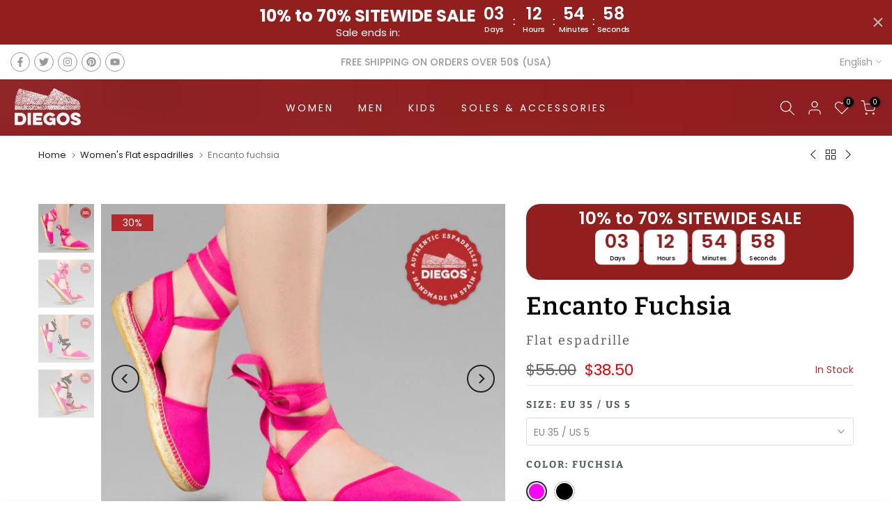

--- FILE ---
content_type: text/html; charset=utf-8
request_url: https://diegos.com/collections/flat-espadrilles/products/encanto-fuchsia-lola/?section_id=popups
body_size: 1941
content:
<div id="shopify-section-popups" class="shopify-section t4s-section-popup t4s-section-admn2-fixed"><!-- sections/popups.liquid --><style data-shopify>#t4s-popup__exit {
				    max-width: 950px !important;
				    background-color: var(--t4s-body-background);
				    margin: 30px auto;
				    padding: 30px;
					}
					.t4s-opening-qv .t4s-exit_pp_wrapper ~ .t4s-modal,
					.t4s-opening-qs .t4s-exit_pp_wrapper ~ .t4s-modal{
						z-index: 99999;
					}</style><div id="t4s-popup__exit" data-block="a318abee-f06d-417d-abb3-3b43dedf8df9" class="t4s-popup__exit_wrap t4s-container mfp-with-anim mfp-hide" data-stt='{ "pp_version": 1,"day_next": 8 }'>
				<link href="//diegos.com/cdn/shop/t/5/assets/t4s-collection-products.css?v=85659333392321618991698783916" rel="stylesheet" type="text/css" media="all" />
				<link href="//diegos.com/cdn/shop/t/5/assets/t4s-slider-settings.css?v=42638632719642991991698783918" rel="stylesheet" type="text/css" media="all" />
				<link href="//diegos.com/cdn/shop/t/5/assets/pre_flickityt4s.min.css?v=84645872365630905421698783915" rel="stylesheet" type="text/css" media="all" />
<link href="//diegos.com/cdn/shop/t/5/assets/t4s-loading.css?v=164495538395147034211698783917" rel="stylesheet" media="print" onload="this.media='all'"><link href="//diegos.com/cdn/shop/t/5/assets/t4s-top-head.css?v=38748564074160342301698783918" rel="stylesheet" type="text/css" media="all" />
<div class="t4s-top-heading t4s_des_title_1 t4s-text-center" style="--tophead-mb:30px;--tophead-mb-tb:30px;--tophead-mb-mb:25px;"><h3 class="t4s-section-title t4s-title"><span>Wait! Can't find what you're looking for ?</span></h3><span class="t4s-section-des t4s-subtitle t4s-rte"><p>Maybe this will help...</p></span></div><div data-t4s-resizeobserver class="t4s-flicky-slider t4s_box_pr_slider t4s-products t4s-text-default t4s_ratioadapt t4s_cover   t4s-row t4s-row-cols-5 t4s-gx-30 flickityt4s" data-flickityt4s-js='{"setPrevNextButtons":true,"arrowIcon":"1","imagesLoaded": 0,"adaptiveHeight": 0, "contain": 1, "groupCells": "100%", "dragThreshold" : 5, "cellAlign": "left","wrapAround": true,"prevNextButtons": false,"percentPosition": 1,"pageDots": false, "autoPlay" : 0, "pauseAutoPlayOnHover" : true }' style="--space-dots: 10px;"><div class="t4s-product t4s-pr-grid t4s-pr-style5 t4s-pr-7489338933425  t4s-col-item" data-product-options='{ "id":"7489338933425","cusQty":"1","available":true, "handle":"linen-carmen-espadrilles-high-wedge", "isDefault": false, "VariantFirstID": 42788595892401, "customBadge":null, "customBadgeHandle":null,"dateStart":1688875075, "compare_at_price":7600,"price":6840, "isPreoder":false,"isExternal":false,"image2":"\/\/diegos.com\/cdn\/shop\/files\/linen-wedge-espadrilles.jpg?v=1688875297\u0026width=1","alt":"linen Carmen","isGrouped":false,"maxQuantity":9999 }'>
  <div class="t4s-product-wrapper">
    <div data-cacl-slide class="t4s-product-inner t4s-pr t4s-oh"><div class="t4s-product-img t4s_ratio" style="--aspect-ratioapt: 1.1560693641618498">
    <img data-pr-img class="t4s-product-main-img lazyloadt4s" loading="lazy" src="[data-uri]" data-src="//diegos.com/cdn/shop/files/linen-wedge-espadrille.jpg?v=1688875297&width=1" data-widths="[100,200,330,400,500,600,700,800,900]" data-optimumx="2" data-sizes="auto" width="1400" height="1211" alt="linen Carmen">
    <span class="lazyloadt4s-loader"></span>
    <div data-replace-img2></div>
    <noscript><img class="t4s-product-main-img" loading="lazy" width="1400" height="1211" src="//diegos.com/cdn/shop/files/linen-wedge-espadrille.jpg?v=1688875297&width=600"  alt="linen Carmen"></noscript>
</div><div data-product-badge data-sort="sale,new,soldout,preOrder,custom" class="t4s-product-badge"></div>
      <div class="t4s-product-btns2"><div data-replace-wishlist data-tooltip="left"></div><div data-replace-quickview data-tooltip="left"></div>
         <div data-replace-compare data-tooltip="left"></div>
      </div>
       <div class="t4s-product-btns"><div data-replace-atc data-has-qty></div>
      </div><a data-pr-href class="t4s-full-width-link" href="/products/linen-carmen-espadrilles-high-wedge"></a>
    </div>
    <div class="t4s-product-info">
      <div class="t4s-product-info__inner"><h3 class="t4s-product-title"><a data-pr-href href="/products/linen-carmen-espadrilles-high-wedge">linen Carmen</a></h3><div class="t4s-product-price"data-pr-price data-product-price><del>$76.00</del><ins>$68.40</ins>
</div></div>
    </div>
  </div>
</div><div class="t4s-product t4s-pr-grid t4s-pr-style5 t4s-pr-7489338966193  t4s-col-item" data-product-options='{ "id":"7489338966193","cusQty":"1","available":true, "handle":"golden-carmen-espadrilles-high-wedge", "isDefault": false, "VariantFirstID": 42788596154545, "customBadge":["New"], "customBadgeHandle":["new"],"dateStart":1688875076, "compare_at_price":7200,"price":6480, "isPreoder":false,"isExternal":false,"image2":"\/\/diegos.com\/cdn\/shop\/files\/women-yellow-wedge-espadrilles.jpg?v=1688875237\u0026width=1","alt":"Golden amber Carmen","isGrouped":false,"maxQuantity":9999 }'>
  <div class="t4s-product-wrapper">
    <div data-cacl-slide class="t4s-product-inner t4s-pr t4s-oh"><div class="t4s-product-img t4s_ratio" style="--aspect-ratioapt: 1.1560693641618498">
    <img data-pr-img class="t4s-product-main-img lazyloadt4s" loading="lazy" src="[data-uri]" data-src="//diegos.com/cdn/shop/files/women-yellow-wedge-espadrille.jpg?v=1688875237&width=1" data-widths="[100,200,330,400,500,600,700,800,900]" data-optimumx="2" data-sizes="auto" width="1400" height="1211" alt="Golden amber Carmen">
    <span class="lazyloadt4s-loader"></span>
    <div data-replace-img2></div>
    <noscript><img class="t4s-product-main-img" loading="lazy" width="1400" height="1211" src="//diegos.com/cdn/shop/files/women-yellow-wedge-espadrille.jpg?v=1688875237&width=600"  alt="Golden amber Carmen"></noscript>
</div><div data-product-badge data-sort="sale,new,soldout,preOrder,custom" class="t4s-product-badge"></div>
      <div class="t4s-product-btns2"><div data-replace-wishlist data-tooltip="left"></div><div data-replace-quickview data-tooltip="left"></div>
         <div data-replace-compare data-tooltip="left"></div>
      </div>
       <div class="t4s-product-btns"><div data-replace-atc data-has-qty></div>
      </div><a data-pr-href class="t4s-full-width-link" href="/products/golden-carmen-espadrilles-high-wedge"></a>
    </div>
    <div class="t4s-product-info">
      <div class="t4s-product-info__inner"><h3 class="t4s-product-title"><a data-pr-href href="/products/golden-carmen-espadrilles-high-wedge">Golden amber Carmen</a></h3><div class="t4s-product-price"data-pr-price data-product-price><del>$72.00</del><ins>$64.80</ins>
</div></div>
    </div>
  </div>
</div><div class="t4s-product t4s-pr-grid t4s-pr-style5 t4s-pr-7489338998961  t4s-col-item" data-product-options='{ "id":"7489338998961","cusQty":"1","available":true, "handle":"terracotta-carmen-espadrilles-high-wedge", "isDefault": false, "VariantFirstID": 42788596416689, "customBadge":["30%"], "customBadgeHandle":["30"],"dateStart":1688875078, "compare_at_price":7200,"price":5040, "isPreoder":false,"isExternal":false,"image2":"\/\/diegos.com\/cdn\/shop\/files\/preview_images\/c006d41d0c35451e9ff61d79247eea8e.thumbnail.0000000000.jpg?v=1696739610\u0026width=1","alt":"Terracotta Carmen","isGrouped":false,"maxQuantity":9999 }'>
  <div class="t4s-product-wrapper">
    <div data-cacl-slide class="t4s-product-inner t4s-pr t4s-oh"><div class="t4s-product-img t4s_ratio" style="--aspect-ratioapt: 1.1560693641618498">
    <img data-pr-img class="t4s-product-main-img lazyloadt4s" loading="lazy" src="[data-uri]" data-src="//diegos.com/cdn/shop/files/women-high-wedge-espadrille.jpg?v=1688875270&width=1" data-widths="[100,200,330,400,500,600,700,800,900]" data-optimumx="2" data-sizes="auto" width="1400" height="1211" alt="Terracotta Carmen">
    <span class="lazyloadt4s-loader"></span>
    <div data-replace-img2></div>
    <noscript><img class="t4s-product-main-img" loading="lazy" width="1400" height="1211" src="//diegos.com/cdn/shop/files/women-high-wedge-espadrille.jpg?v=1688875270&width=600"  alt="Terracotta Carmen"></noscript>
</div><div data-product-badge data-sort="sale,new,soldout,preOrder,custom" class="t4s-product-badge"></div>
      <div class="t4s-product-btns2"><div data-replace-wishlist data-tooltip="left"></div><div data-replace-quickview data-tooltip="left"></div>
         <div data-replace-compare data-tooltip="left"></div>
      </div>
       <div class="t4s-product-btns"><div data-replace-atc data-has-qty></div>
      </div><a data-pr-href class="t4s-full-width-link" href="/products/terracotta-carmen-espadrilles-high-wedge"></a>
    </div>
    <div class="t4s-product-info">
      <div class="t4s-product-info__inner"><h3 class="t4s-product-title"><a data-pr-href href="/products/terracotta-carmen-espadrilles-high-wedge">Terracotta Carmen</a></h3><div class="t4s-product-price"data-pr-price data-product-price><del>$72.00</del><ins>$50.40</ins>
</div></div>
    </div>
  </div>
</div><div class="t4s-product t4s-pr-grid t4s-pr-style5 t4s-pr-7446650421425  t4s-col-item" data-product-options='{ "id":"7446650421425","cusQty":"1","available":true, "handle":"terracotta-lola", "isDefault": false, "VariantFirstID": 42547653804209, "customBadge":["30%"], "customBadgeHandle":["30"],"dateStart":1678775034, "compare_at_price":6800,"price":4760, "isPreoder":false,"isExternal":false,"image2":"\/\/diegos.com\/cdn\/shop\/files\/preview_images\/hqdefault.jpg?v=1696661699\u0026width=1","alt":"Terracotta Lola","isGrouped":false,"maxQuantity":9999 }'>
  <div class="t4s-product-wrapper">
    <div data-cacl-slide class="t4s-product-inner t4s-pr t4s-oh"><div class="t4s-product-img t4s_ratio" style="--aspect-ratioapt: 1.1560693641618498">
    <img data-pr-img class="t4s-product-main-img lazyloadt4s" loading="lazy" src="[data-uri]" data-src="//diegos.com/cdn/shop/products/classic-terra-cotta-espadrilles.jpg?v=1678775085&width=1" data-widths="[100,200,330,400,500,600,700,800,900]" data-optimumx="2" data-sizes="auto" width="1400" height="1211" alt="Terracotta Lola">
    <span class="lazyloadt4s-loader"></span>
    <div data-replace-img2></div>
    <noscript><img class="t4s-product-main-img" loading="lazy" width="1400" height="1211" src="//diegos.com/cdn/shop/products/classic-terra-cotta-espadrilles.jpg?v=1678775085&width=600"  alt="Terracotta Lola"></noscript>
</div><div data-product-badge data-sort="sale,new,soldout,preOrder,custom" class="t4s-product-badge"></div>
      <div class="t4s-product-btns2"><div data-replace-wishlist data-tooltip="left"></div><div data-replace-quickview data-tooltip="left"></div>
         <div data-replace-compare data-tooltip="left"></div>
      </div>
       <div class="t4s-product-btns"><div data-replace-atc data-has-qty></div>
      </div><a data-pr-href class="t4s-full-width-link" href="/products/terracotta-lola"></a>
    </div>
    <div class="t4s-product-info">
      <div class="t4s-product-info__inner"><h3 class="t4s-product-title"><a data-pr-href href="/products/terracotta-lola">Terracotta Lola</a></h3><div class="t4s-product-price"data-pr-price data-product-price><del>$68.00</del><ins>$47.60</ins>
</div></div>
    </div>
  </div>
</div><div class="t4s-product t4s-pr-grid t4s-pr-style5 t4s-pr-7443153027249  t4s-col-item" data-product-options='{ "id":"7443153027249","cusQty":"1","available":true, "handle":"beige-paloma-espadrilles", "isDefault": false, "VariantFirstID": 42528843890865, "customBadge":null, "customBadgeHandle":null,"dateStart":1677908230, "compare_at_price":7000,"price":6300, "isPreoder":false,"isExternal":false,"image2":"\/\/diegos.com\/cdn\/shop\/products\/diegos-beige-espadrilles.jpg?v=1677908292\u0026width=1","alt":"Beige Paloma","isGrouped":false,"maxQuantity":9999 }'>
  <div class="t4s-product-wrapper">
    <div data-cacl-slide class="t4s-product-inner t4s-pr t4s-oh"><div class="t4s-product-img t4s_ratio" style="--aspect-ratioapt: 1.1560693641618498">
    <img data-pr-img class="t4s-product-main-img lazyloadt4s" loading="lazy" src="[data-uri]" data-src="//diegos.com/cdn/shop/products/beige-espadrilles.jpg?v=1677908292&width=1" data-widths="[100,200,330,400,500,600,700,800,900]" data-optimumx="2" data-sizes="auto" width="1400" height="1211" alt="Beige Paloma">
    <span class="lazyloadt4s-loader"></span>
    <div data-replace-img2></div>
    <noscript><img class="t4s-product-main-img" loading="lazy" width="1400" height="1211" src="//diegos.com/cdn/shop/products/beige-espadrilles.jpg?v=1677908292&width=600"  alt="Beige Paloma"></noscript>
</div><div data-product-badge data-sort="sale,new,soldout,preOrder,custom" class="t4s-product-badge"></div>
      <div class="t4s-product-btns2"><div data-replace-wishlist data-tooltip="left"></div><div data-replace-quickview data-tooltip="left"></div>
         <div data-replace-compare data-tooltip="left"></div>
      </div>
       <div class="t4s-product-btns"><div data-replace-atc data-has-qty></div>
      </div><a data-pr-href class="t4s-full-width-link" href="/products/beige-paloma-espadrilles"></a>
    </div>
    <div class="t4s-product-info">
      <div class="t4s-product-info__inner"><h3 class="t4s-product-title"><a data-pr-href href="/products/beige-paloma-espadrilles">Beige Paloma</a></h3><div class="t4s-product-price"data-pr-price data-product-price><del>$70.00</del><ins>$63.00</ins>
</div></div>
    </div>
  </div>
</div></div>
		   </div></div>

--- FILE ---
content_type: text/css
request_url: https://diegos.com/cdn/shop/t/5/assets/t4s-base.css?v=99559840397725470111698783916
body_size: 7868
content:
html,body,div,span,applet,object,iframe,h1,h2,h3,h4,h5,h6,p,blockquote,pre,a,abbr,acronym,address,big,cite,code,del,dfn,em,img,ins,kbd,q,s,samp,small,strike,strong,sub,sup,tt,var,b,u,i,center,dl,dt,dd,ol,ul,li,fieldset,form,label,legend,table,caption,tbody,tfoot,thead,tr,th,td,article,aside,canvas,details,embed,figure,figcaption,footer,header,hgroup,menu,nav,output,ruby,section,summary,time,mark,audio,video{margin:0;padding:0;border:0;vertical-align:baseline;font:inherit;font-size:100%}*,:after,:before{-webkit-box-sizing:border-box;-moz-box-sizing:border-box;box-sizing:border-box}@-ms-viewport{width:device-width}html{box-sizing:border-box;-ms-overflow-style:scrollbar;-ms-text-size-adjust:100%;-webkit-text-size-adjust:100%;-webkit-tap-highlight-color:transparent}body{margin:0;background-color:#fff;color:#878787;font-size:16px;font-family:Arial,Helvetica,sans-serif;-webkit-font-smoothing:antialiased;-moz-osx-font-smoothing:grayscale;text-rendering:optimizeLegibility;line-height:1.6;scroll-behavior:smooth}table{border-spacing:0;border-collapse:collapse;margin-bottom:35px;width:100%;line-height:1.4}table,td,th{border:1px solid var(--border-color);vertical-align:middle}caption,td,th{vertical-align:middle;text-align:start;font-weight:400}th{border-width:0 1px 1px 0;font-weight:600}td{border-width:0 1px 1px 0}td,th{padding:10px}blockquote:after,blockquote:before,q:after,q:before{content:"";content:none}a img{border:none}article,aside,details,figcaption,figure,footer,header,hgroup,main,menu,nav,section,summary{display:block}a,button,input{-ms-touch-action:manipulation;touch-action:manipulation}button,input,optgroup,select,textarea{border:1px solid;box-shadow:none;outline:0;margin:0;color:inherit;font:inherit;appearance:none;-moz-appearance:none;-webkit-appearance:none}input[type=checkbox],input[type=radio]{appearance:auto;-webkit-appearance:auto}button{overflow:visible}button,html input[type=button]:not(.t4s-btn),input[type=reset],input[type=submit]:not(.t4s-btn){padding:11px 15px;font-size:14px;line-height:18px;cursor:pointer;box-shadow:none;outline:0;text-shadow:none;text-transform:none;border:none;appearance:none;-moz-appearance:none;-webkit-appearance:none;transition:color .3s,background-color .3s,border-color .3s,box-shadow .3s,opacity .3s}input,select,textarea{font-size:13px;outline:0;padding:10px 15px;transition:border-color .5s}input:-webkit-autofill{border-color:#e6e6e6;-webkit-box-shadow:0 0 0 1000px #fff inset;-webkit-text-fill-color:#777}input:focus:-webkit-autofill{border-color:#d9d9d9}button::-moz-focus-inner,input::-moz-focus-inner{padding:0;border:0}input[type=search]{-webkit-appearance:textfield}input[type=search]::-webkit-search-cancel-button,input[type=search]::-webkit-search-decoration{-webkit-appearance:none}input[type=number]::-webkit-inner-spin-button,input[type=number]::-webkit-outer-spin-button{height:auto}p{margin-bottom:20px}a{color:#333;text-decoration:none;transition:.25s}a:active{outline:0;text-decoration:none}.t4s_title a,h1 a,h2 a,h3 a,h4 a,h5 a,h6 a{font-family:inherit}big{font-size:larger}abbr{border-bottom:1px dotted;color:#d62432;text-decoration:none}acronym{border-bottom:1px dotted;text-decoration:none}.required{border:none;color:var(--t4s-error-color);font-size:16px;margin-inline-start:3px;line-height:1}abbr[title]{border:none}b,strong{font-weight:600}mark{display:inline-block;padding:5px 8px;background-color:#f7f7f7;color:#333;font-weight:600;line-height:1}code,kbd{padding:2px 5px}code,kbd,pre,samp{-webkit-hyphens:none;hyphens:none;font-family:monospace,serif}ins{text-decoration:none}pre{overflow:auto;margin-bottom:20px;padding:20px;background-color:#f7f7f7;text-align:start;white-space:pre;white-space:pre-wrap;word-wrap:break-word}cite,dfn,em,i,var{font-style:italic}sub,sup{position:relative;vertical-align:baseline;font-size:75%;line-height:1}sup{top:-.5em}sub{bottom:-.25em}small{font-size:80%}hr{margin-top:15px;margin-bottom:15px;max-width:100px;border:none;border-bottom:1px solid var(--border-color)}img{max-width:100%;height:auto;border:0;vertical-align:middle}.t4s-clearfix:after,.t4s-clearfix:before{content:" ";display:table}.t4s-clearfix:after{clear:both}embed,iframe{max-width:100%}blockquote{border-left:2px solid}blockquote p{margin-bottom:0}blockquote cite{display:block;margin-top:10px;color:#333;font-weight:600;font-style:normal;font-size:16px}blockquote cite:before{content:"";display:inline-block;margin-inline-end:5px;width:15px;height:1px;background-color:currentColor;vertical-align:middle}address{margin-bottom:20px;font-style:italic;line-height:1.8}fieldset{margin-bottom:20px;padding:20px 40px;border:1px solid rgba(119,119,119,.2)}fieldset legend{margin-bottom:0;padding-right:15px;padding-left:15px;width:auto}legend{color:#242424}.t4s-xts-scheme-light legend{color:#fff}.t4s-xts-scheme-dark legend{color:#242424}audio,canvas,progress,video{display:inline-block;vertical-align:baseline}audio:not([controls]){display:none;height:0}svg:not(:root){overflow:hidden}ol,ul{list-style:none;margin-bottom:var(--list-mb);padding-inline-start:var(--li-pl);--list-mb: 20px;--li-mb: 10px;--li-pl: 17px}.visually-hidden{position:absolute!important;overflow:hidden;width:1px;height:1px;margin:-1px;padding:0;border:0;clip:rect(0 0 0 0);word-wrap:normal!important}.visually-hidden--inline{margin:0;height:1em}.skip-to-content-link:focus{z-index:9999;position:inherit;overflow:auto;width:auto;height:auto;clip:auto}.skip-to-content-link{background:var(--t4s-dark-color);color:var(--t4s-light-color);padding:10px 15px}:focus-visible,a:focus:focus-visible{outline:.2rem solid rgba(var(--text-color-rgb),.5);outline-offset:.3rem;box-shadow:none}.t4s_field__input:focus-visible,input:not([type=submit]):not([type=checkbox]):focus-visible,select:focus-visible,textarea:focus-visible{box-shadow:none;outline:0}.t4s_frm_input:focus,input:not([type=submit]):not([type=checkbox]):focus,select:focus,textarea:focus{border-color:rgba(var(--text-color-rgb),.8);outline:0}select{padding:0 30px 0 15px;max-width:100%;width:100%;height:40px;vertical-align:middle;font-size:14px;transition:border-color .5s;-webkit-appearance:none;-moz-appearance:none;appearance:none;background-image:url([data-uri]);background-position:right 10px top 50%;background-size:auto 18px;background-repeat:no-repeat;display:inline-block;background-color:transparent;box-shadow:none;border-radius:30px}blockquote,q{quotes:none;position:relative;margin-bottom:20px;font-style:italic;font-size:14px;display:block;font-family:var(--font-family-3)!important;border:0;padding:30px 25px 30px 60px;background-color:rgba(var(--text-color-rgb),.1);quotes:"\201c""\201d"}blockquote:before,q:before{content:open-quote;left:25px;top:0;font-size:50px;position:absolute}blockquote:after,q:after{content:no-close-quote}em{font-family:var(--font-family-3)!important}.t4s-container,.t4s-container-fluid,.t4s-container-lg,.t4s-container-md,.t4s-container-sm,.t4s-container-xl,.t4s-container-xxl{width:100%;padding-right:calc(.5 * var(--ts-gutter-x, 3rem));padding-left:calc(.5 * var(--ts-gutter-x, 3rem));margin-inline-end:auto;margin-inline-start:auto}@media (min-width: 1200px){.t4s-container,.t4s-container-lg,.t4s-container-md,.t4s-container-sm,.t4s-container-xl{max-width:1170px}}@media (min-width: 1230px){.t4s-container,.t4s-container-lg,.t4s-container-md,.t4s-container-sm,.t4s-container-xl{max-width:1200px}}.t4s-row{--ts-gutter-x: 3rem;--ts-gutter-y: 0px;display:flex;flex-wrap:wrap;margin-top:calc(-1 * var(--ts-gutter-y));margin-inline-end:calc(-.5 * var(--ts-gutter-x));margin-inline-start:calc(-.5 * var(--ts-gutter-x))}.t4s-row.t4s-row-mt{margin-top:0}.t4s-col-item{padding-right:calc(var(--ts-gutter-x) * .5);padding-left:calc(var(--ts-gutter-x) * .5);margin-top:var(--ts-gutter-y);box-sizing:border-box;flex-shrink:0;width:100%;max-width:100%;flex:0 0 auto}.t4s-col{flex:1 0 0%}.t4s-row-cols-auto .flickityt4s-slider>.t4s-col-item,.t4s-row-cols-auto>.t4s-col-item{flex:0 0 auto;width:auto}.t4s-row-cols-1 .flickityt4s-slider>.t4s-col-item,.t4s-row-cols-1>.t4s-col-item,.t4s-row-cols-list_t4s>.t4s-col-item{width:100%}.t4s-row-cols-2 .flickityt4s-slider>.t4s-col-item,.t4s-row-cols-2>.t4s-col-item{width:50%}.t4s-row-cols-3 .flickityt4s-slider>.t4s-col-item,.t4s-row-cols-3>.t4s-col-item{width:33.3333333333%}.t4s-row-cols-4 .flickityt4s-slider>.t4s-col-item,.t4s-row-cols-4>.t4s-col-item{width:25%}.t4s-col-15,.t4s-row-cols-5 .flickityt4s-slider>.t4s-col-item,.t4s-row-cols-5>.t4s-col-item{flex:0 0 auto;width:20%}.t4s-row-cols-6 .flickityt4s-slider>.t4s-col-item,.t4s-row-cols-6>.t4s-col-item{width:16.6666666667%}.t4s-col-auto{flex:0 0 auto;width:auto}.t4s-col-1{flex:0 0 auto;width:8.33333333%}.t4s-col-2{flex:0 0 auto;width:16.66666667%}.t4s-col-3{flex:0 0 auto;width:25%}.t4s-col-4{flex:0 0 auto;width:33.33333333%}.t4s-col-5{flex:0 0 auto;width:41.66666667%}.t4s-col-6{flex:0 0 auto;width:50%}.t4s-col-7{flex:0 0 auto;width:58.33333333%}.t4s-col-8{flex:0 0 auto;width:66.66666667%}.t4s-col-9{flex:0 0 auto;width:75%}.t4s-col-10{flex:0 0 auto;width:83.33333333%}.t4s-col-11{flex:0 0 auto;width:91.66666667%}.t4s-col-12{flex:0 0 auto;width:100%}.t4s-offset-1{margin-inline-start:8.33333333%}.t4s-offset-2{margin-inline-start:16.66666667%}.t4s-offset-3{margin-inline-start:25%}.t4s-offset-4{margin-inline-start:33.33333333%}.t4s-offset-5{margin-inline-start:41.66666667%}.t4s-offset-6{margin-inline-start:50%}.t4s-offset-7{margin-inline-start:58.33333333%}.t4s-offset-8{margin-inline-start:66.66666667%}.t4s-offset-9{margin-inline-start:75%}.t4s-offset-10{margin-inline-start:83.33333333%}.t4s-offset-11{margin-inline-start:91.66666667%}.t4s-g-0,.t4s-gx-0,.t4s-px-0{--ts-gutter-x: 0px}.t4s-g-0,.t4s-gy-0{--ts-gutter-y: 0px}.t4s-g-2,.t4s-gx-2,.t4s-px-2{--ts-gutter-x: 2px}.t4s-g-2,.t4s-gy-2{--ts-gutter-y: 2px}.t4s-g-3,.t4s-gx-3,.t4s-px-3{--ts-gutter-x: 3px}.t4s-g-3,.t4s-gy-3{--ts-gutter-y: 3px}.t4s-g-4,.t4s-gx-4,.t4s-px-4{--ts-gutter-x: 4px}.t4s-g-4,.t4s-gy-4{--ts-gutter-y: 4px}.t4s-g-5,.t4s-gx-5,.t4s-px-5{--ts-gutter-x: 5px}.t4s-g-5,.t4s-gy-5{--ts-gutter-y: 5px}.t4s-g-6,.t4s-gx-6,.t4s-px-6{--ts-gutter-x: 6px}.t4s-g-6,.t4s-gy-6{--ts-gutter-y: 6px}.t4s-g-8,.t4s-gx-8,.t4s-px-8{--ts-gutter-x: 8px}.t4s-g-8,.t4s-gy-8{--ts-gutter-y: 8px}.t4s-g-10,.t4s-gx-10,.t4s-px-10{--ts-gutter-x: 10px}.t4s-g-10,.t4s-gy-10{--ts-gutter-y: 10px}.t4s-g-15,.t4s-gx-15,.t4s-px-15{--ts-gutter-x: 15px}.t4s-g-15,.t4s-gy-15{--ts-gutter-y: 15px}.t4s-g-20,.t4s-gx-20,.t4s-px-20{--ts-gutter-x: 20px}.t4s-g-20,.t4s-gy-20{--ts-gutter-y: 20px}.t4s-g-25,.t4s-gx-25,.t4s-px-25{--ts-gutter-x: 25px}.t4s-g-25,.t4s-gy-25{--ts-gutter-y: 25px}.t4s-g-30,.t4s-gx-30,.t4s-px-30{--ts-gutter-x: 30px}.t4s-g-30,.t4s-gy-30{--ts-gutter-y: 30px}.t4s-g-40,.t4s-gx-40,.t4s-px-40{--ts-gutter-x: 40px}.t4s-g-40,.t4s-gy-40{--ts-gutter-y: 40px}@media (min-width: 576px){.t4s-col-sm{flex:1 0 0%}.t4s-row-cols-sm-auto .flickityt4s-slider>.t4s-col-item,.t4s-row-cols-sm-auto>.t4s-col-item{flex:0 0 auto;width:auto}.t4s-row-cols-sm-1 .flickityt4s-slider>.t4s-col-item,.t4s-row-cols-sm-1>.t4s-col-item{width:100%}.t4s-row-cols-sm-2 .flickityt4s-slider>.t4s-col-item,.t4s-row-cols-sm-2>.t4s-col-item{width:50%}.t4s-row-cols-sm-3 .flickityt4s-slider>.t4s-col-item,.t4s-row-cols-sm-3>.t4s-col-item{width:33.3333333333%}.t4s-row-cols-sm-4 .flickityt4s-slider>.t4s-col-item,.t4s-row-cols-sm-4>.t4s-col-item{width:25%}.t4s-col-sm-15,.t4s-row-cols-sm-5 .flickityt4s-slider>.t4s-col-item,.t4s-row-cols-sm-5>.t4s-col-item{width:20%}.t4s-row-cols-sm-6 .flickityt4s-slider>.t4s-col-item,.t4s-row-cols-sm-6>.t4s-col-item{width:16.6666666667%}.t4s-col-sm-auto{flex:0 0 auto;width:auto}.t4s-col-sm-1{flex:0 0 auto;width:8.33333333%}.t4s-col-sm-2{flex:0 0 auto;width:16.66666667%}.t4s-col-sm-3{flex:0 0 auto;width:25%}.t4s-col-sm-4{flex:0 0 auto;width:33.33333333%}.t4s-col-sm-5{flex:0 0 auto;width:41.66666667%}.t4s-col-sm-6{flex:0 0 auto;width:50%}.t4s-col-sm-7{flex:0 0 auto;width:58.33333333%}.t4s-col-sm-8{flex:0 0 auto;width:66.66666667%}.t4s-col-sm-9{flex:0 0 auto;width:75%}.t4s-col-sm-10{flex:0 0 auto;width:83.33333333%}.t4s-col-sm-11{flex:0 0 auto;width:91.66666667%}.t4s-col-sm-12{flex:0 0 auto;width:100%}.t4s-offset-sm-0{margin-inline-start:0}.t4s-offset-sm-1{margin-inline-start:8.33333333%}.t4s-offset-sm-2{margin-inline-start:16.66666667%}.t4s-offset-sm-3{margin-inline-start:25%}.t4s-offset-sm-4{margin-inline-start:33.33333333%}.t4s-offset-sm-5{margin-inline-start:41.66666667%}.t4s-offset-sm-6{margin-inline-start:50%}.t4s-offset-sm-7{margin-inline-start:58.33333333%}.t4s-offset-sm-8{margin-inline-start:66.66666667%}.t4s-offset-sm-9{margin-inline-start:75%}.t4s-offset-sm-10{margin-inline-start:83.33333333%}.t4s-offset-sm-11{margin-inline-start:91.66666667%}.t4s-g-sm-0,.t4s-gx-sm-0,.t4s-px-sm-0{--ts-gutter-x: 0px}.t4s-g-sm-0,.t4s-gy-sm-0{--ts-gutter-y: 0px}.t4s-g-sm-2,.t4s-gx-sm-2,.t4s-px-sm-2{--ts-gutter-x: 2px}.t4s-g-sm-2,.t4s-gy-sm-2{--ts-gutter-y: 2px}.t4s-g-sm-3,.t4s-gx-sm-3,.t4s-px-sm-3{--ts-gutter-x: 3px}.t4s-g-sm-3,.t4s-gy-sm-3{--ts-gutter-y: 3px}.t4s-g-sm-4,.t4s-gx-sm-4,.t4s-px-sm-4{--ts-gutter-x: 4px}.t4s-g-sm-4,.t4s-gy-sm-4{--ts-gutter-y: 4px}.t4s-g-sm-5,.t4s-gx-sm-5,.t4s-px-sm-5{--ts-gutter-x: 5px}.t4s-g-sm-5,.t4s-gy-sm-5{--ts-gutter-y: 5px}.t4s-g-sm-6,.t4s-gx-sm-6,.t4s-px-sm-6{--ts-gutter-x: 6px}.t4s-g-sm-6,.t4s-gy-sm-6{--ts-gutter-y: 6px}.t4s-g-sm-8,.t4s-gx-sm-8,.t4s-px-sm-8{--ts-gutter-x: 8px}.t4s-g-sm-8,.t4s-gy-sm-8{--ts-gutter-y: 8px}.t4s-g-sm-10,.t4s-gx-sm-10,.t4s-px-sm-10{--ts-gutter-x: 10px}.t4s-g-sm-10,.t4s-gy-sm-10{--ts-gutter-y: 10px}.t4s-g-sm-15,.t4s-gx-sm-15,.t4s-px-sm-15{--ts-gutter-x: 15px}.t4s-g-sm-15,.t4s-gy-sm-15{--ts-gutter-y: 15px}.t4s-g-sm-20,.t4s-gx-sm-20,.t4s-px-sm-20{--ts-gutter-x: 20px}.t4s-g-sm-20,.t4s-gy-sm-20{--ts-gutter-y: 20px}.t4s-g-sm-25,.t4s-gx-sm-25,.t4s-px-sm-25{--ts-gutter-x: 25px}.t4s-g-sm-25,.t4s-gy-sm-25{--ts-gutter-y: 25px}.t4s-g-sm-30,.t4s-gx-sm-30,.t4s-px-sm-30{--ts-gutter-x: 30px}.t4s-g-sm-30,.t4s-gy-sm-30{--ts-gutter-y: 30px}.t4s-g-sm-40,.t4s-gx-sm-40,.t4s-px-sm-40{--ts-gutter-x: 40px}.t4s-g-sm-40,.t4s-gy-sm-40{--ts-gutter-y: 40px}}@media (min-width: 768px){.t4s-col-md-custom{width:var(--t4s-cus-col-md,50%);flex:0 0 auto}.t4s-col-md{flex:1 0 0%}.t4s-row-cols-md-auto .flickityt4s-slider>.t4s-col-item,.t4s-row-cols-md-auto>.t4s-col-item{flex:0 0 auto;width:auto}.t4s-row-cols-md-1 .flickityt4s-slider>.t4s-col-item,.t4s-row-cols-md-1>.t4s-col-item,.t4s-row-cols-md-list_t4s>.t4s-col-item{width:100%}.t4s-row-cols-md-2 .flickityt4s-slider>.t4s-col-item,.t4s-row-cols-md-2>.t4s-col-item{width:50%}.t4s-row-cols-md-3 .flickityt4s-slider>.t4s-col-item,.t4s-row-cols-md-3>.t4s-col-item{width:33.3333333333%}.t4s-row-cols-md-4 .flickityt4s-slider>.t4s-col-item,.t4s-row-cols-md-4>.t4s-col-item{width:25%}.t4s-col-md-15,.t4s-row-cols-md-5 .flickityt4s-slider>.t4s-col-item,.t4s-row-cols-md-5>.t4s-col-item{width:20%}.t4s-row-cols-md-6 .flickityt4s-slider>.t4s-col-item,.t4s-row-cols-md-6>.t4s-col-item{width:16.6666666667%}.t4s-col-md-auto{flex:0 0 auto;width:auto}.t4s-col-md-1{flex:0 0 auto;width:8.33333333%}.t4s-col-md-2{flex:0 0 auto;width:16.66666667%}.t4s-col-md-3{flex:0 0 auto;width:25%}.t4s-col-md-4{flex:0 0 auto;width:33.33333333%}.t4s-col-md-5{flex:0 0 auto;width:41.66666667%}.t4s-col-md-6{flex:0 0 auto;width:50%}.t4s-col-md-7{flex:0 0 auto;width:58.33333333%}.t4s-col-md-8{flex:0 0 auto;width:66.66666667%}.t4s-col-md-9{flex:0 0 auto;width:75%}.t4s-col-md-10{flex:0 0 auto;width:83.33333333%}.t4s-col-md-11{flex:0 0 auto;width:91.66666667%}.t4s-col-md-12{flex:0 0 auto;width:100%}.t4s-offset-md-0{margin-inline-start:0}.t4s-offset-md-1{margin-inline-start:8.33333333%}.t4s-offset-md-2{margin-inline-start:16.66666667%}.t4s-offset-md-3{margin-inline-start:25%}.t4s-offset-md-4{margin-inline-start:33.33333333%}.t4s-offset-md-5{margin-inline-start:41.66666667%}.t4s-offset-md-6{margin-inline-start:50%}.t4s-offset-md-7{margin-inline-start:58.33333333%}.t4s-offset-md-8{margin-inline-start:66.66666667%}.t4s-offset-md-9{margin-inline-start:75%}.t4s-offset-md-10{margin-inline-start:83.33333333%}.t4s-offset-md-11{margin-inline-start:91.66666667%}.t4s-g-md-0,.t4s-gx-md-0,.t4s-px-md-0{--ts-gutter-x: 0px}.t4s-g-md-0,.t4s-gy-md-0{--ts-gutter-y: 0px}.t4s-g-md-2,.t4s-gx-md-2,.t4s-px-md-2{--ts-gutter-x: 2px}.t4s-g-md-2,.t4s-gy-md-2{--ts-gutter-y: 2px}.t4s-g-md-3,.t4s-gx-md-3,.t4s-px-md-3{--ts-gutter-x: 3px}.t4s-g-md-3,.t4s-gy-md-3{--ts-gutter-y: 3px}.t4s-g-md-4,.t4s-gx-md-4,.t4s-px-md-4{--ts-gutter-x: 4px}.t4s-g-md-4,.t4s-gy-md-4{--ts-gutter-y: 4px}.t4s-g-md-5,.t4s-gx-md-5,.t4s-px-md-5{--ts-gutter-x: 5px}.t4s-g-md-5,.t4s-gy-md-5{--ts-gutter-y: 5px}.t4s-g-md-6,.t4s-gx-md-6,.t4s-px-md-6{--ts-gutter-x: 6px}.t4s-g-md-6,.t4s-gy-md-6{--ts-gutter-y: 6px}.t4s-g-md-8,.t4s-gx-md-8,.t4s-px-md-8{--ts-gutter-x: 8px}.t4s-g-md-8,.t4s-gy-md-8{--ts-gutter-y: 8px}.t4s-g-md-10,.t4s-gx-md-10,.t4s-px-md-10{--ts-gutter-x: 10px}.t4s-g-md-10,.t4s-gy-md-10{--ts-gutter-y: 10px}.t4s-g-md-15,.t4s-gx-md-15,.t4s-px-md-15{--ts-gutter-x: 15px}.t4s-g-md-15,.t4s-gy-md-15{--ts-gutter-y: 15px}.t4s-g-md-20,.t4s-gx-md-20,.t4s-px-md-20{--ts-gutter-x: 20px}.t4s-g-md-20,.t4s-gy-md-20{--ts-gutter-y: 20px}.t4s-g-md-25,.t4s-gx-md-25,.t4s-px-md-25{--ts-gutter-x: 25px}.t4s-g-md-25,.t4s-gy-md-25{--ts-gutter-y: 25px}.t4s-g-md-30,.t4s-gx-md-30,.t4s-px-md-30{--ts-gutter-x: 30px}.t4s-g-md-30,.t4s-gy-md-30{--ts-gutter-y: 30px}.t4s-g-md-40,.t4s-gx-md-40,.t4s-px-md-40{--ts-gutter-x: 40px}.t4s-g-md-40,.t4s-gy-md-40{--ts-gutter-y: 40px}}@media (min-width: 1025px){.t4s-col-lg-custom{width:var(--t4s-cus-col-lg,25%);flex:0 0 auto}.t4s-col-lg{flex:1 0 0%}.t4s-row-cols-lg-auto .flickityt4s-slider>.t4s-col-item,.t4s-row-cols-lg-auto>.t4s-col-item{flex:0 0 auto;width:auto}.t4s-row-cols-lg-1 .flickityt4s-slider>.t4s-col-item,.t4s-row-cols-lg-1>.t4s-col-item,.t4s-row-cols-lg-list_t4s>.t4s-col-item{width:100%}.t4s-row-cols-lg-2 .flickityt4s-slider>.t4s-col-item,.t4s-row-cols-lg-2>.t4s-col-item{width:50%}.t4s-row-cols-lg-3 .flickityt4s-slider>.t4s-col-item,.t4s-row-cols-lg-3>.t4s-col-item{width:33.3333333333%}.t4s-row-cols-lg-4 .flickityt4s-slider>.t4s-col-item,.t4s-row-cols-lg-4>.t4s-col-item{width:25%}.t4s-col-lg-15,.t4s-row-cols-lg-5 .flickityt4s-slider>.t4s-col-item,.t4s-row-cols-lg-5>.t4s-col-item{width:20%}.t4s-row-cols-lg-6 .flickityt4s-slider>.t4s-col-item,.t4s-row-cols-lg-6>.t4s-col-item{width:16.6666666667%}.t4s-col-lg-auto{flex:0 0 auto;width:auto}.t4s-col-lg-1{flex:0 0 auto;width:8.33333333%}.t4s-col-lg-2{flex:0 0 auto;width:16.66666667%}.t4s-col-lg-3{flex:0 0 auto;width:25%}.t4s-col-lg-4{flex:0 0 auto;width:33.33333333%}.t4s-col-lg-5{flex:0 0 auto;width:41.66666667%}.t4s-col-item.t4s-col-lg-6,.t4s-col-lg-6{flex:0 0 auto;width:50%}.t4s-col-lg-7{flex:0 0 auto;width:58.33333333%}.t4s-col-lg-8{flex:0 0 auto;width:66.66666667%}.t4s-col-lg-9{flex:0 0 auto;width:75%}.t4s-col-lg-10{flex:0 0 auto;width:83.33333333%}.t4s-col-lg-11{flex:0 0 auto;width:91.66666667%}.t4s-col-lg-12{flex:0 0 auto;width:100%}.t4s-offset-lg-0{margin-inline-start:0}.t4s-offset-lg-1{margin-inline-start:8.33333333%}.t4s-offset-lg-2{margin-inline-start:16.66666667%}.t4s-offset-lg-3{margin-inline-start:25%}.t4s-offset-lg-4{margin-inline-start:33.33333333%}.t4s-offset-lg-5{margin-inline-start:41.66666667%}.t4s-offset-lg-6{margin-inline-start:50%}.t4s-offset-lg-7{margin-inline-start:58.33333333%}.t4s-offset-lg-8{margin-inline-start:66.66666667%}.t4s-offset-lg-9{margin-inline-start:75%}.t4s-offset-lg-10{margin-inline-start:83.33333333%}.t4s-offset-lg-11{margin-inline-start:91.66666667%}.t4s-g-lg-0,.t4s-gx-lg-0,.t4s-px-lg-0{--ts-gutter-x: 0px}.t4s-g-lg-0,.t4s-gy-lg-0{--ts-gutter-y: 0px}.t4s-g-lg-2,.t4s-gx-lg-2,.t4s-px-lg-2{--ts-gutter-x: 2px}.t4s-g-lg-2,.t4s-gy-lg-2{--ts-gutter-y: 2px}.t4s-g-lg-3,.t4s-gx-lg-3,.t4s-px-lg-3{--ts-gutter-x: 3px}.t4s-g-lg-3,.t4s-gy-lg-3{--ts-gutter-y: 3px}.t4s-g-lg-4,.t4s-gx-lg-4,.t4s-px-lg-4{--ts-gutter-x: 4px}.t4s-g-lg-4,.t4s-gy-lg-4{--ts-gutter-y: 4px}.t4s-g-lg-5,.t4s-gx-lg-5,.t4s-px-lg-5{--ts-gutter-x: 5px}.t4s-g-lg-5,.t4s-gy-lg-5{--ts-gutter-y: 5px}.t4s-g-lg-6,.t4s-gx-lg-6,.t4s-px-lg-6{--ts-gutter-x: 6px}.t4s-g-lg-6,.t4s-gy-lg-6{--ts-gutter-y: 6px}.t4s-g-lg-8,.t4s-gx-lg-8,.t4s-px-lg-8{--ts-gutter-x: 8px}.t4s-g-lg-8,.t4s-gy-lg-8{--ts-gutter-y: 8px}.t4s-g-lg-10,.t4s-gx-lg-10,.t4s-px-lg-10{--ts-gutter-x: 10px}.t4s-g-lg-10,.t4s-gy-lg-10{--ts-gutter-y: 10px}.t4s-g-lg-15,.t4s-gx-lg-15,.t4s-px-lg-15{--ts-gutter-x: 15px}.t4s-g-lg-15,.t4s-gy-lg-15{--ts-gutter-y: 15px}.t4s-g-lg-20,.t4s-gx-lg-20,.t4s-px-lg-20{--ts-gutter-x: 20px}.t4s-g-lg-20,.t4s-gy-lg-20{--ts-gutter-y: 20px}.t4s-g-lg-25,.t4s-gx-lg-25,.t4s-px-lg-25{--ts-gutter-x: 25px}.t4s-g-lg-25,.t4s-gy-lg-25{--ts-gutter-y: 25px}.t4s-g-lg-30,.t4s-gx-lg-30,.t4s-px-lg-30{--ts-gutter-x: 30px}.t4s-g-lg-30,.t4s-gy-lg-30{--ts-gutter-y: 30px}.t4s-g-lg-35,.t4s-gx-lg-35,.t4s-px-lg-35{--ts-gutter-x: 35px}.t4s-g-lg-35,.t4s-gy-lg-35{--ts-gutter-y: 35px}.t4s-g-lg-40,.t4s-gx-lg-40,.t4s-px-lg-40{--ts-gutter-x: 40px}.t4s-g-lg-40,.t4s-gy-lg-40{--ts-gutter-y: 40px}}.t4s-d-inline{display:inline!important}.t4s-dib{display:inline-block}.t4s-d-inline-block{display:inline-block!important}.t4s-d-block{display:block!important}.t4s-d-grid{display:grid!important}.t4s-d-table{display:table!important}.t4s-d-table-row{display:table-row!important}.t4s-d-table-cell{display:table-cell!important}.t4s-d-flex{display:flex!important}.t4s-d-inline-flex{display:inline-flex!important}.t4s-d-none{display:none!important}.t4s-flex-fill{flex:1 1 auto!important}.t4s-flex-row{flex-direction:row!important}.t4s-flex-column{flex-direction:column!important}.t4s-flex-row-reverse{flex-direction:row-reverse!important}.t4s-flex-column-reverse{flex-direction:column-reverse!important}.t4s-flex-grow-0{flex-grow:0!important}.t4s-flex-grow-1{flex-grow:1!important}.t4s-flex-shrink-0{flex-shrink:0!important}.t4s-flex-shrink-1{flex-shrink:1!important}.t4s-flex-wrap{flex-wrap:wrap!important}.t4s-flex-nowrap{flex-wrap:nowrap!important}.t4s-flex-wrap-reverse{flex-wrap:wrap-reverse!important}.t4s-justify-content-start{justify-content:flex-start!important}.t4s-justify-content-end{justify-content:flex-end!important}.t4s-justify-content-center{justify-content:center!important}.t4s-justify-content-between{justify-content:space-between!important}.t4s-justify-content-around{justify-content:space-around!important}.t4s-justify-content-evenly{justify-content:space-evenly!important}.t4s-align-items-start{align-items:flex-start!important}.t4s-align-items-end{align-items:flex-end!important}.t4s-align-items-center{align-items:center!important}.t4s-align-items-baseline{align-items:baseline!important}.t4s-align-items-stretch{align-items:stretch!important}.t4s-align-content-start{align-content:flex-start!important}.t4s-align-content-end{align-content:flex-end!important}.t4s-align-content-center{align-content:center!important}.t4s-align-content-between{align-content:space-between!important}.t4s-align-content-around{align-content:space-around!important}.t4s-align-content-stretch{align-content:stretch!important}.t4s-align-self-auto{align-self:auto!important}.t4s-align-self-start{align-self:flex-start!important}.t4s-align-self-end{align-self:flex-end!important}.t4s-align-self-center{align-self:center!important}.t4s-align-self-baseline{align-self:baseline!important}.t4s-align-self-stretch{align-self:stretch!important}.t4s-order-first{order:-1!important}.t4s-order-0{order:0!important}.t4s-order-1{order:1!important}.t4s-order-2{order:2!important}.t4s-order-3{order:3!important}.t4s-order-4{order:4!important}.t4s-order-5{order:5!important}.t4s-order-6{order:6!important}.t4s-order-7{order:7!important}.t4s-order-8{order:8!important}.t4s-order-9{order:9!important}.t4s-order-10{order:10!important}.t4s-order-last{order:19!important}@media (min-width: 576px){.t4s-d-sm-inline{display:inline!important}.t4s-d-sm-inline-block{display:inline-block!important}.t4s-d-sm-block{display:block!important}.t4s-d-sm-grid{display:grid!important}.t4s-d-sm-table{display:table!important}.t4s-d-sm-table-row{display:table-row!important}.t4s-d-sm-table-cell{display:table-cell!important}.t4s-d-sm-flex{display:flex!important}.t4s-d-sm-inline-flex{display:inline-flex!important}.t4s-d-sm-none{display:none!important}.t4s-flex-sm-fill{flex:1 1 auto!important}.t4s-flex-sm-row{flex-direction:row!important}.t4s-flex-sm-column{flex-direction:column!important}.t4s-flex-sm-row-reverse{flex-direction:row-reverse!important}.t4s-flex-sm-column-reverse{flex-direction:column-reverse!important}.t4s-flex-sm-grow-0{flex-grow:0!important}.t4s-flex-sm-grow-1{flex-grow:1!important}.t4s-flex-sm-shrink-0{flex-shrink:0!important}.t4s-flex-sm-shrink-1{flex-shrink:1!important}.t4s-flex-sm-wrap{flex-wrap:wrap!important}.t4s-flex-sm-nowrap{flex-wrap:nowrap!important}.t4s-flex-sm-wrap-reverse{flex-wrap:wrap-reverse!important}.t4s-justify-content-sm-start{justify-content:flex-start!important}.t4s-justify-content-sm-end{justify-content:flex-end!important}.t4s-justify-content-sm-center{justify-content:center!important}.t4s-justify-content-sm-between{justify-content:space-between!important}.t4s-justify-content-sm-around{justify-content:space-around!important}.t4s-justify-content-sm-evenly{justify-content:space-evenly!important}.t4s-align-items-sm-start{align-items:flex-start!important}.t4s-align-items-sm-end{align-items:flex-end!important}.t4s-align-items-sm-center{align-items:center!important}.t4s-align-items-sm-baseline{align-items:baseline!important}.t4s-align-items-sm-stretch{align-items:stretch!important}.t4s-align-content-sm-start{align-content:flex-start!important}.t4s-align-content-sm-end{align-content:flex-end!important}.t4s-align-content-sm-center{align-content:center!important}.t4s-align-content-sm-between{align-content:space-between!important}.t4s-align-content-sm-around{align-content:space-around!important}.t4s-align-content-sm-stretch{align-content:stretch!important}.t4s-align-self-sm-auto{align-self:auto!important}.t4s-align-self-sm-start{align-self:flex-start!important}.t4s-align-self-sm-end{align-self:flex-end!important}.t4s-align-self-sm-center{align-self:center!important}.t4s-align-self-sm-baseline{align-self:baseline!important}.t4s-align-self-sm-stretch{align-self:stretch!important}.t4s-order-sm-first{order:-1!important}.t4s-order-sm-0{order:0!important}.t4s-order-sm-1{order:1!important}.t4s-order-sm-2{order:2!important}.t4s-order-sm-3{order:3!important}.t4s-order-sm-4{order:4!important}.t4s-order-sm-5{order:5!important}.t4s-order-sm-last{order:6!important}}@media (min-width: 768px){.t4s-d-md-inline{display:inline!important}.t4s-d-md-inline-block{display:inline-block!important}.t4s-d-md-block{display:block!important}.t4s-d-md-grid{display:grid!important}.t4s-d-md-table{display:table!important}.t4s-d-md-table-row{display:table-row!important}.t4s-d-md-table-cell{display:table-cell!important}.t4s-d-md-flex{display:flex!important}.t4s-d-md-inline-flex{display:inline-flex!important}.t4s-d-md-none{display:none!important}.t4s-flex-md-fill{flex:1 1 auto!important}.t4s-flex-md-row{flex-direction:row!important}.t4s-flex-md-column{flex-direction:column!important}.t4s-flex-md-row-reverse{flex-direction:row-reverse!important}.t4s-flex-md-column-reverse{flex-direction:column-reverse!important}.t4s-flex-md-grow-0{flex-grow:0!important}.t4s-flex-md-grow-1{flex-grow:1!important}.t4s-flex-md-shrink-0{flex-shrink:0!important}.t4s-flex-md-shrink-1{flex-shrink:1!important}.t4s-flex-md-wrap{flex-wrap:wrap!important}.t4s-flex-md-nowrap{flex-wrap:nowrap!important}.t4s-flex-md-wrap-reverse{flex-wrap:wrap-reverse!important}.t4s-justify-content-md-start{justify-content:flex-start!important}.t4s-justify-content-md-end{justify-content:flex-end!important}.t4s-justify-content-md-center{justify-content:center!important}.t4s-justify-content-md-between{justify-content:space-between!important}.t4s-justify-content-md-around{justify-content:space-around!important}.t4s-justify-content-md-evenly{justify-content:space-evenly!important}.t4s-align-items-md-start{align-items:flex-start!important}.t4s-align-items-md-end{align-items:flex-end!important}.t4s-align-items-md-center{align-items:center!important}.t4s-align-items-md-baseline{align-items:baseline!important}.t4s-align-items-md-stretch{align-items:stretch!important}.t4s-align-content-md-start{align-content:flex-start!important}.t4s-align-content-md-end{align-content:flex-end!important}.t4s-align-content-md-center{align-content:center!important}.t4s-align-content-md-between{align-content:space-between!important}.t4s-align-content-md-around{align-content:space-around!important}.t4s-align-content-md-stretch{align-content:stretch!important}.t4s-align-self-md-auto{align-self:auto!important}.t4s-align-self-md-start{align-self:flex-start!important}.t4s-align-self-md-end{align-self:flex-end!important}.t4s-align-self-md-center{align-self:center!important}.t4s-align-self-md-baseline{align-self:baseline!important}.t4s-align-self-md-stretch{align-self:stretch!important}.t4s-order-md-first{order:-1!important}.t4s-order-md-0{order:0!important}.t4s-order-md-1{order:1!important}.t4s-order-md-2{order:2!important}.t4s-order-md-3{order:3!important}.t4s-order-md-4{order:4!important}.t4s-order-md-5{order:5!important}.t4s-order-md-last{order:6!important}}@media (min-width: 1025px){.t4s-d-lg-inline{display:inline!important}.t4s-d-lg-inline-block{display:inline-block!important}.t4s-d-lg-block{display:block!important}.t4s-d-lg-grid{display:grid!important}.t4s-d-lg-table{display:table!important}.t4s-d-lg-table-row{display:table-row!important}.t4s-d-lg-table-cell{display:table-cell!important}.t4s-d-lg-flex{display:flex!important}.t4s-d-lg-inline-flex{display:inline-flex!important}.t4s-d-lg-none{display:none!important}.t4s-flex-lg-fill{flex:1 1 auto!important}.t4s-flex-lg-row{flex-direction:row!important}.t4s-flex-lg-column{flex-direction:column!important}.t4s-flex-lg-row-reverse{flex-direction:row-reverse!important}.t4s-flex-lg-column-reverse{flex-direction:column-reverse!important}.t4s-flex-lg-grow-0{flex-grow:0!important}.t4s-flex-lg-grow-1{flex-grow:1!important}.t4s-flex-lg-shrink-0{flex-shrink:0!important}.t4s-flex-lg-shrink-1{flex-shrink:1!important}.t4s-flex-lg-wrap{flex-wrap:wrap!important}.t4s-flex-lg-nowrap{flex-wrap:nowrap!important}.t4s-flex-lg-wrap-reverse{flex-wrap:wrap-reverse!important}.t4s-justify-content-lg-start{justify-content:flex-start!important}.t4s-justify-content-lg-end{justify-content:flex-end!important}.t4s-justify-content-lg-center{justify-content:center!important}.t4s-justify-content-lg-between{justify-content:space-between!important}.t4s-justify-content-lg-around{justify-content:space-around!important}.t4s-justify-content-lg-evenly{justify-content:space-evenly!important}.t4s-align-items-lg-start{align-items:flex-start!important}.t4s-align-items-lg-end{align-items:flex-end!important}.t4s-align-items-lg-center{align-items:center!important}.t4s-align-items-lg-baseline{align-items:baseline!important}.t4s-align-items-lg-stretch{align-items:stretch!important}.t4s-align-content-lg-start{align-content:flex-start!important}.t4s-align-content-lg-end{align-content:flex-end!important}.t4s-align-content-lg-center{align-content:center!important}.t4s-align-content-lg-between{align-content:space-between!important}.t4s-align-content-lg-around{align-content:space-around!important}.t4s-align-content-lg-stretch{align-content:stretch!important}.t4s-align-self-lg-auto{align-self:auto!important}.t4s-align-self-lg-start{align-self:flex-start!important}.t4s-align-self-lg-end{align-self:flex-end!important}.t4s-align-self-lg-center{align-self:center!important}.t4s-align-self-lg-baseline{align-self:baseline!important}.t4s-align-self-lg-stretch{align-self:stretch!important}.t4s-order-lg-first{order:-1!important}.t4s-order-lg-0{order:0!important}.t4s-order-lg-1{order:1!important}.t4s-order-lg-2{order:2!important}.t4s-order-lg-3{order:3!important}.t4s-order-lg-4{order:4!important}.t4s-order-lg-5{order:5!important}.t4s-order-lg-last{order:6!important}}@media print{.t4s-d-print-inline{display:inline!important}.t4s-d-print-inline-block{display:inline-block!important}.t4s-d-print-block{display:block!important}.t4s-d-print-grid{display:grid!important}.t4s-d-print-table{display:table!important}.t4s-d-print-table-row{display:table-row!important}.t4s-d-print-table-cell{display:table-cell!important}.t4s-d-print-flex{display:flex!important}.t4s-d-print-inline-flex{display:inline-flex!important}.t4s-d-print-none{display:none!important}}.t4s-text-start{text-align:start!important}.t4s-text-end{text-align:end!important}.t4s-text-center{text-align:center!important}@media (min-width: 576px){.t4s-text-sm-start{text-align:start!important}.t4s-text-sm-end{text-align:end!important}.t4s-text-sm-center{text-align:center!important}}@media (min-width: 768px){.t4s-text-md-start{text-align:start!important}.t4s-text-md-end{text-align:end!important}.t4s-text-md-center{text-align:center!important}}.t4s-table-res-df{min-height:.01%;overflow-x:auto;-webkit-overflow-scrolling:touch;-ms-overflow-style:-ms-autohiding-scrollbar}@media screen and (max-width: 767px){.t4s-responsive-table{border:0;border-bottom:1px solid var(--border-color)}.t4s-responsive-table tfoot td:first-of-type,.t4s-responsive-table th,.t4s-responsive-table thead{display:none}.t4s-responsive-table td{display:flex;text-align:end;border:0}.t4s-responsive-table td:before{color:var(--text-color);content:attr(data-label);font-size:1.4rem;padding-inline-end:2rem;flex-grow:1;text-align:start}.t4s-responsive-table td:first-of-type{display:flex;align-items:center;padding-top:4rem}.t4s-responsive-table tbody td:last-of-type{padding-bottom:4rem}.t4s-responsive-table tr{display:flex;flex-direction:column;justify-content:flex-start;width:100%}.t4s-responsive-table tbody tr{border-top:1px solid var(--border-color)}}.t4s_ratio{position:relative;width:100%}.t4s_ratio:before{display:block;padding-top:var(--t4s-aspect-ratio);content:""}.no-js .t4s_ratio:not(.t4s_bg)>noscript>:not(.t4s-not-style),.t4s_ratio:not(.t4s_bg)>:not(.t4s-not-style){position:absolute;top:0;left:0;width:100%;height:100%}.t4s_ratio21_9{--t4s-aspect-ratio: 42.8571428571%}.t4s_ratio2_1{--t4s-aspect-ratio: 50%}.t4s_ratio16_9{--t4s-aspect-ratio: 56.25%}.t4s_ratio8_5{--t4s-aspect-ratio: 62.5%}.t4s_ratio3_2{--t4s-aspect-ratio: 66.66%}.t4s_ratio4_3{--t4s-aspect-ratio: 75%}.t4s_ratio4_5{--t4s-aspect-ratio: 80%}.t4s_ratio1_1{--t4s-aspect-ratio: 100%}.t4s_ratio5_4{--t4s-aspect-ratio: 125%}.t4s_rationt{--t4s-aspect-ratio: 127.7777778%}.t4s_ratio2_3{--t4s-aspect-ratio: 150%}.t4s_ratio1_2{--t4s-aspect-ratio: 200%}.t4s_ratio_fh{--t4s-aspect-ratio: 100vh}.t4s_ratiocus1{--t4s-aspect-ratio: calc(100% / (var(--aspect-ratiocus1)))}.t4s_ratiocus2{--t4s-aspect-ratio: calc(100% / (var(--aspect-ratiocus2)))}.t4s_ratiocus3{--t4s-aspect-ratio: calc(100% / (var(--aspect-ratiocus3)))}.t4s_ratiocus4{--t4s-aspect-ratio: calc(100% / (var(--aspect-ratiocus4)))}.t4s_ratioadapt .t4s_ratio:before,.t4s_ratioadapt_f .t4s_ratio:before{--t4s-aspect-ratio: calc(100% / (var(--aspect-ratioapt)))}@media (max-width: 767px){.t4s_ratioadapt .t4s_ratio_hasmb:before,.t4s_ratioadapt_f .t4s_ratio_hasmb:before{--t4s-aspect-ratio: calc(100% / (var(--aspect-ratioaptmb)))}.t4s_ratio_cuspx.t4scuspx1_true{--t4s-aspect-ratio: var(--aspect-ratio-cusmb)}.t4s_ratio_cuspx.t4scuspx1_false .t4s_ratio{--t4s-aspect-ratio: calc(100% / (var(--aspect-ratioapt)))}}@media (min-width: 768px) and (max-width: 1024px){.t4s_ratio_cuspx.t4scuspx2_true{--t4s-aspect-ratio: var(--aspect-ratio-custb)}.t4s_ratio_cuspx.t4scuspx2_false .t4s_ratio{--t4s-aspect-ratio: calc(100% / (var(--aspect-ratioapt)))}}@media (min-width: 1025px){.t4s-text-lg-start{text-align:start!important}.t4s-text-lg-end{text-align:end!important}.t4s-text-lg-center{text-align:center!important}.t4s_ratio_cuspx.t4scuspx3_true{--t4s-aspect-ratio: var(--aspect-ratio-cusdt)}.t4s_ratio_cuspx.t4scuspx3_false .t4s_ratio{--t4s-aspect-ratio: calc(100% / (var(--aspect-ratioapt)))}}.t4s_ratio img{object-fit:cover;object-position:center center}.t4s_contain .t4s_ratio img{object-fit:contain}.t4s_position_1 .t4s_ratio img{object-position:left top}.t4s_position_2 .t4s_ratio img{object-position:left center}.t4s_position_3 .t4s_ratio img{object-position:left bottom}.t4s_position_4 .t4s_ratio img{object-position:right top}.t4s_position_5 .t4s_ratio img{object-position:right center}.t4s_position_6 .t4s_ratio img{object-position:right bottom}.t4s_position_7 .t4s_ratio img{object-position:center top}.t4s_position_9 .t4s_ratio img{object-position:center bottom}.t4s_position_0 .t4s_bg,.t4s_position_default{background-position:center center}.t4s_cover .t4s_bg{background-size:cover}.t4s_contain .t4s_bg{background-size:contain}.t4s_position_1 .t4s_bg{background-position:left top}.t4s_position_2 .t4s_bg{background-position:left center}.t4s_position_3 .t4s_bg{background-position:left bottom}.t4s_position_4 .t4s_bg{background-position:right top}.t4s_position_5 .t4s_bg{background-position:right center}.t4s_position_6 .t4s_bg{background-position:right bottom}.t4s_position_7 .t4s_bg{background-position:center top}.t4s_position_9 .t4s_bg{background-position:center bottom}.t4s_ratio_mix{--t4s-aspect-ratio-fh: 100vh}.t4s_ratio_mix .t4s_ratio{--aspect-ratioapt: calc(100% / (var(--ratioapt)));--ratioapttb: var(--ratioapt);--aspect-ratioapttb: calc(100% / (var(--ratioapttb)));--aspect-ratioaptmb: calc(100% / (var(--ratioaptmb)))}.t4s_ratio_mix.t4s_ratio_fh .t4s_ratio{--aspect-ratioapt: var(--t4s-aspect-ratio-fh);--aspect-ratioapttb: var(--t4s-aspect-ratio-fh);--aspect-ratioaptmb: var(--t4s-aspect-ratio-fh)}.t4s_ratio_mix.t4s_ratioadapt_mix16_9 .t4s_ratio{--aspect-ratioapt: 56.25%;--aspect-ratioaptmb: 56.25%;--aspect-ratioapttb: 56.25%}.t4s_ratio_mix.t4s_ratioadapt_mix4_3 .t4s_ratio{--aspect-ratioapt: 75%;--aspect-ratioaptmb: 75%;--aspect-ratioapttb: 75%}@media (max-width: 767px){.t4s_ratio_mix .t4s_ratio{--t4s-aspect-ratio: var(--aspect-ratioaptmb)}.t4s_ratio_mix.t4s_ratio_cuspx_mb_true .t4s_ratio{--aspect-ratioaptmb: var(--aspect-ratio-cusmb)}}@media (min-width: 768px) and (max-width: 1024px){.t4s_ratio_mix .t4s_ratio{--t4s-aspect-ratio: var(--aspect-ratioapttb)}.t4s_ratio_mix.t4s_ratio_cuspx_tb_true .t4s_ratio{--aspect-ratioapttb: var(--aspect-ratio-custb)}}.t4s-db{display:block}.t4s-countdown-enabled.expired_cdt4,.t4s-dn,[data-countdown-t4s]:not(.t4s-countdown-enabled){display:none}.t4s-pr{position:relative}.t4s-pa{position:absolute}.t4s-pf{position:fixed}.t4s-op-0{opacity:0}.t4s-t-0{top:0}.t4s-l-0{left:0}.t4s-r-0{right:0}.t4s-b-0{bottom:0}.t4s-full-width-link{position:absolute;top:0;right:0;bottom:0;left:0;z-index:2}.t4s-oh{overflow:hidden}.t4s-z-100{z-index:100}.t4s-cursor-pointer{cursor:pointer}.t4s-pe-auto{pointer-events:auto}.t4s-pe-none{pointer-events:none}.t4s-w-100{width:100%}.t4s-h-100{height:100%}.t4s-lh-1{line-height:1}.t4s-pr-ellipsis-true .t4s-product .t4s-product-title,.t4s-pr-ellipsis-true .t4s-widget .t4s-widget__pr-title,.t4s-truncate{overflow:hidden;text-overflow:ellipsis;white-space:nowrap}.t4s-pr-ellipsis-true .t4s-widget .t4s-widget_if_pr{position:relative;overflow:hidden}.loading-overlay__spinner[hidden],.mfp-hide,template{display:none!important}.t4s-ts-op{-webkit-transition:opacity .3s ease-in-out;-moz-transition:opacity .3s ease-in-out;-o-transition:opacity .3s ease-in-out;transition:opacity .3s ease-in-out}@-webkit-keyframes t4s-ani-fadeIn{0%{opacity:0}to{opacity:1}}@keyframes t4s-ani-fadeIn{0%{opacity:0}to{opacity:1}}.t4s-tabs-ul{list-style:none;--list-mb: 30px;--li-mb: 0;--li-pl: 0}.t4s-tab-content,.t4s-type-accordion .t4s-tabs-ul,.t4s-type-tabs .t4s-tab-wrapper [data-t4s-tab-item]{display:none;-webkit-animation:1s t4s-ani-fadeIn;animation:1s t4s-ani-fadeIn}.t4s-tab-wrapper:first-child .t4s-tab-content:not([style]),.t4s-tabs-ul+.t4s-tab-content:not([style]),.t4s-tabs-ul+.t4s-tab-wrapper .t4s-tab-content:not([style]){display:block;-webkit-animation:none;animation:none}.t4s-tab-content2{pointer-events:none;opacity:0;visibility:hidden;position:absolute;z-index:1;top:0;left:0;right:0;-webkit-transform:translateY(40px);-ms-transform:translateY(40px);transform:translateY(40px);-webkit-transition:.2s ease-in-out;transition:.2s ease-in-out}.t4s-tab-content2.t4s-active{pointer-events:auto;opacity:1;visibility:visible;position:relative;z-index:2;-webkit-transform:none;-ms-transform:none;transform:none;-webkit-transition:.2s ease-in-out .2s;transition:.2s ease-in-out .2s}.t4s-placeholder-svg{display:block;fill:#222;background-color:#f5f5f5;width:100%;height:100%;max-width:100%;max-height:100%;border:1px solid #ddd}.t4s-placeholder-svg.t4s-svg-bg1{background-color:#a9a9a9;border-color:#a9a9a9;fill:#696969}.lazyloadt4s-loader{position:absolute;display:block;width:100%;top:0;left:0;right:0;bottom:0;pointer-events:none;background-repeat:no-repeat;background-position:center;background-size:50px;opacity:0;visibility:hidden;background-color:var(--lz-background);z-index:-1;transition:.2s ease-in-out}.lazyloadt4s-loader.is-bg-img{transition:none;background-repeat:repeat;background-size:cover;opacity:1;visibility:visible;z-index:-1}.lazyloadt4s+.lazyloadt4s-loader,.lazyloadt4sNative:not(.lazyloadt4sed)+.lazyloadt4s-loader,.lazyloadt4sing+.lazyloadt4s-loader,.lazyloadt4sing+.lazyloadt4s-loader .lazyloadt4s+.lazyloadt4s-loader,.t4s-product-main-img.lazyloadt4sing~.lazyloadt4s-loader,.t4s-product-main-img.lazyloadt4s~.lazyloadt4s-loader{opacity:1;visibility:visible;z-index:1}.t4s-parallax.parallax_enabled>.lazyloadt4s-loader:nth-child(1),.t4s-parallax.parallax_enabled .lazyloadt4s-loader+.lazyloadt4s-loader.is-bg-img,.lazyloadt4sed~.lazyloadt4s-loader.is-bg-img,.t4s-product-img:not(:hover) .t4s-product-main-img.lazyloadt4sed~.lazyloadt4s-loader{opacity:0;visibility:hidden;z-index:-1}.lazyloadt4sing+.lazyloadt4s-loader:not(.is-bg-img):not(.is-load-css),.t4s-product-main-img.lazyloadt4sing~.lazyloadt4s-loader{background-image:var(--lz-img)}.t4s-lz--fadeIn{opacity:0;transition:opacity .35s cubic-bezier(.215,.61,.355,1)}.lazyloadt4sed.t4s-lz--fadeIn{opacity:1}.t4s-loading--bg{width:50px;height:50px;background-image:var(--lz-img);background-repeat:no-repeat;background-position:center;background-size:cover;margin:20px auto}.t4s-lzcus-true .lazyloadt4sing+.lazyloadt4s-loader:not(.is-bg-img):not(.is-load-css),.t4s-lzcus-true .t4s-loading--bg,.t4s-lzcus-true .t4s-product-main-img.lazyloadt4sing~.lazyloadt4s-loader{background-image:var(--lz-img-cus);background-size:var(--lz-size-cus);-webkit-animation:.35s linear infinite alternate skeletonAnimation;animation:.35s linear infinite alternate skeletonAnimation;will-change:opacity}.t4s-wait--data{position:relative;overflow:hidden;background-color:var(--lz-background);-webkit-animation:.45s linear infinite alternate skeletonAnimation;animation:.45s linear infinite alternate skeletonAnimation;will-change:opacity}@-webkit-keyframes skeletonAnimation{0%{opacity:.45}to{opacity:.9}}@keyframes skeletonAnimation{0%{opacity:.45}to{opacity:.9}}.no-js .lazyloadt4s-loader:not(.is-bg-img),.no-js img.lazyloadt4s,.t4s-pr-color__item.is-color--limit~.t4s-pr-color__item:not(.is--colors-more),.t4s-product-colors:not(.is-t4s--limit) .is--colors-more{display:none!important}.t4s-rte ol,.t4s-rte ul,.t4s-rte--list ol,.t4s-rte--list ul{margin-top:0;margin-inline-end:0px;margin-bottom:17.5px;margin-inline-start:16px;padding-inline-start:0}.t4s-rte ol.list--inline,.t4s-rte ul.list--inline,.t4s-rte--list ol.list--inline,.t4s-rte--list ul.list--inline{margin-inline-start:0}.t4s-rte ul,.t4s-rte--list ul{list-style:disc}.t4s-rte ol,.t4s-rte--list ol{list-style:decimal}.t4s-rte ul ul,.t4s-rte--list ul ul{list-style:circle;margin-inline-start:25px}.t4s-rte ul ul ul,.t4s-rte--list ul ul ul{list-style:square}.t4s-rte a:not(.btn):not(.t4s-link):not(.t4s-btn):not(.t4s-button):not(.t4s-a){border-bottom:1px solid currentColor;padding-bottom:1px}#MainContent{min-height:50vh}#MainContent .shopify-challenge__container,.t4s-empty__page{margin:140px auto;min-height:50vh}#MainContent .shopify-challenge__container{min-height:20vh}.shopify-challenge__container .shopify-challenge__button{margin-top:20px}@media (max-width: 767px){.lazyloadt4s-loader.is-bg-img:first-child{opacity:0;visibility:hidden;z-index:-1}.t4s-accordion-mb-true .t4s-tab-wrapper:first-child .t4s-tab-content:not([style]),.t4s-accordion-mb-true .t4s-tabs-ul,.t4s-accordion-mb-true .t4s-tabs-ul+.t4s-tab-wrapper .t4s-tab-content:not([style]){display:none}.t4s-accordion-mb-true .t4s-tab-wrapper [data-t4s-tab-item]{display:block}}@media (min-width: 641px){#MainContent .shopify-challenge__container,.t4s-empty__page{margin:200px auto}}.t4s-drawer{position:fixed;top:0;left:0;visibility:hidden;pointer-events:none;-webkit-transform:translate3d(-104%,0,0);transform:translate3d(-104%,0,0)}button[data-btn-as-a]{margin:0!important;padding:0!important;background:0 0!important;border:none!important;box-shadow:none!important;border-radius:0!important;-webkit-appearance:none;color:var(--text-color)}.t4s-input__currentcolor::-webkit-input-placeholder{color:currentcolor}.t4s-input__currentcolor:-ms-input-placeholder{color:currentcolor}.t4s-input__currentcolor::placeholder{color:currentcolor}.focus-none{box-shadow:none!important;outline:0!important}input.t4s-quantity-input[type=number],input.t4s-quantity-input[type=number]::-webkit-inner-spin-button,input.t4s-quantity-input[type=number]::-webkit-outer-spin-button{margin:0;-webkit-appearance:none;-moz-appearance:none;appearance:none}.t4s-browser-Firefox input.t4s-quantity-input[type=number]{-webkit-appearance:textfield;-moz-appearance:textfield;appearance:textfield}.t4s-fwm{font-weight:500}.shopify-policy__container{margin:60px auto}.t4s-carousel__nav-item.is--media-hide,.t4s-product__media-item.is--media-hide{display:none}.t4s-carousel__nav-inner.t4s-child-lazyloaded{background-image:none!important}.t4s-wrapper__boxed .t4s-website-wrapper{background-color:var(--t4s-body-background)}@media (min-width: 1025px){.t4s_ratio_mix .t4s_ratio{--t4s-aspect-ratio: var(--aspect-ratioapt)}.t4s_ratio_mix.t4s_ratio_cuspx_true .t4s_ratio{--aspect-ratioapt: var(--aspect-ratio-cus)}.t4s-wrapper__boxed .t4s-website-wrapper{margin:0 auto;max-width:1200px;-webkit-box-shadow:0 1px 9px rgb(0 0 0 / 8%);box-shadow:0 1px 9px #00000014}.t4s-wrapper__boxed .t4s-website-wrapper .t4s-type__mega>.t4s-sub-menu,.t4s-wrapper__boxed .t4s-header__wrapper:not(.t4s-layout_vertical) .menu-width__full .t4s-sub-menu{max-width:1200px!important}.t4s-wrapper__contentFull .t4s-container{max-width:100%;width:100%;padding-left:30px;padding-right:30px}.t4s-wrapper__wide .t4s-container{max-width:1600px}.t4s-wrapper__custom .t4s-container{max-width:var(--wrapper-mw)}.is--layout_wide{max-width:1600px!important}.is--layout_full{max-width:100%!important;width:100%;padding-left:30px;padding-right:30px}}.t4s-child-lazyloaded.t4s-bg-11{background-image:none!important}.t4s-pr-item-sw-limit .t4s-product-colors:not(.is-t4s--calced){white-space:nowrap;overflow:hidden}.shopify-payment-terms{margin-bottom:15px;display:block}@media (-moz-touch-enabled: 0),(hover: hover) and (min-width: 1025px){button[data-btn-as-a]:hover{color:var(--accent-color)}a:hover{color:#242424}a:hover{outline:0;text-decoration:none}}.t4s-circle-css{position:relative;width:100px;height:100px;display:flex;justify-content:center;align-items:center;border-radius:50%;--border-minus: calc(var(--border-w, 1px) * 2)}.t4s-circle--inner{width:calc(100% - var(--border-minus));height:calc(100% - var(--border-minus));background:var(--t4s-light-color);position:relative;z-index:2;border-radius:inherit}.t4s-circle--bg{border-radius:inherit;position:absolute;z-index:1;width:100%;height:100%;background:conic-gradient(var(--cricle-active, #000) var(--cricle-degrees),var(--cricle-normal, #eee) var(--cricle-degrees));mask:radial-gradient(circle,transparent 62%,white calc(62% + 1px));-webkit-mask:radial-gradient(circle,transparent 62%,white calc(62% + 1px));will-change:background;transition:background .15s ease-in-out 0s}@media (max-width: 767px){[data-lh="0"]{--text-lh-mb: 1 !important;line-height:1!important}[data-maxw="0"]{max-width:var(--max-width)!important}}@media (min-width: 768px) and (max-width: 1024px){[data-lh-md="0"]{--text-lh-tb: 1 !important;line-height:1!important}[data-maxw-md="0"]{max-width:var(--max-width)!important}}@media (min-width: 1025px){[data-lh-lg="0"]{--text-lh: 1 !important;line-height:1!important}[data-maxw-lg="0"]{max-width:var(--max-width)!important}}.t4s-skeleton-element{background:#f5f5f5;height:50px;margin-bottom:20px;animation:.35s linear 0s infinite alternate none running skeletonAnimation;will-change:opacity}.ske-h-15{height:15px}.ske-h-20{height:20px}.ske-h-40{height:40px}.ske-h-50{height:50px}.ske-h-50{height:55px}.ske-w-50{width:50%}.ske-mt-10{margin-top:10px}.ske-mt-15{margin-top:15px}.ske-mt-20{margin-top:20px}.ske-mb-0{margin-bottom:0}.ske-mb-10{margin-bottom:10px}.ske-mb-20{margin-bottom:20px}.ske-mb-30{margin-bottom:30px}.ske-mrl-15{margin-left:15px;margin-inline-end:15px}.ske-mrl-20{margin-left:20px;margin-inline-end:20px}.ske-br-5{border-radius:5px}.ske-shine{background:#eee;background:linear-gradient(110deg,#ececec 8%,#f5f5f5 18%,#ececec 33%);background-size:200% 100%;-webkit-animation:1.5s skeletonShine linear infinite;animation:1.5s skeletonShine linear infinite;will-change:background-position-x;--number-ske: -1}.rtl_true .ske-shine{--number-ske: 1}.ske-card-img{width:100px;height:100px;animation:.35s linear 0s infinite alternate none running skeletonAnimation;will-change:opacity}.ske-card-info{margin-inline-start:10px}@-webkit-keyframes skeletonAnimation{0%{opacity:.35}to{opacity:.9}}@keyframes skeletonAnimation{0%{opacity:.35}to{opacity:.9}}@-webkit-keyframes skeletonShine{to{background-position-x:calc(200% * var(--number-ske))}}@keyframes skeletonShine{to{background-position-x:calc(200% * var(--number-ske))}}.t4s-close-overlay{position:fixed;top:0;left:0;height:100vh;width:100vw;z-index:468;visibility:hidden;pointer-events:none;opacity:0;background:#000000b3;transition:opacity .3s ease-in-out,visibility .3s ease-in-out}.t4s-close-overlay.is--visible{pointer-events:auto;opacity:1;visibility:visible;transition:opacity .25s,visibility}@media (max-width: 500px){.locale-selectors__content form{max-width:100%}}
/*# sourceMappingURL=/cdn/shop/t/5/assets/t4s-base.css.map?v=99559840397725470111698783916 */


--- FILE ---
content_type: text/css
request_url: https://diegos.com/cdn/shop/t/5/assets/colors.css?v=183940292299154602991731283121
body_size: 1097
content:
/*! Code css #t4s_custom_color */.bg_color_pistachio-green{--t4s-bg-color: #c5c844}.bg_color_black-leather.lazyloadt4sed{background-image:url(/cdn/shop/files/black-leather_67cbabc6-1fbb-4288-ba88-b43d06d80aef.jpg?crop=center&height=100&v=1704862022&width=100)}.bg_color_navy-blue{--t4s-bg-color: #0c61c4}.bg_color_red-leather.lazyloadt4sed{background-image:url(/cdn/shop/files/red-leather_d7a876b4-3280-47f5-9737-bf8dd32b1a23.jpg?crop=center&height=100&v=1704862065&width=100)}.bg_color_ivory-white-leather{--t4s-bg-color: #f5efef}.bg_color_ivory-white{--t4s-bg-color: #f2e9e9}.bg_color_jute{--t4s-bg-color: #efcfb3}.bg_color_sky-blue{--t4s-bg-color: #b6fbff}.bg_color_pony-skin-cheetah.lazyloadt4sed{background-image:url(/cdn/shop/files/cheetah.jpg?crop=center&height=100&v=1704862583&width=100)}.bg_color_pony-skin-leopard.lazyloadt4sed{background-image:url(/cdn/shop/files/leopard.jpg?crop=center&height=100&v=1704862608&width=100)}.bg_color_pony-skin-zebra.lazyloadt4sed{background-image:url(/cdn/shop/files/zebra.jpg?crop=center&height=100&v=1704862635&width=100)}.bg_color_burgundy{--t4s-bg-color: #8a222f}.bg_color_terracotta{--t4s-bg-color: #eb864b}.bg_color_natural{--t4s-bg-color: #e7a35a}.bg_color_red-stripes.lazyloadt4sed{background-image:url(/cdn/shop/files/red-stripes_be3696c5-c72e-459a-9801-984f19d6d94d.jpg?crop=center&height=100&v=1706774208&width=100)}.bg_color_french-stripes.lazyloadt4sed{background-image:url(/cdn/shop/files/french-stripes_28fcb6c1-eb45-4a75-98cb-3a9e08ca81b2.jpg?crop=center&height=100&v=1706774235&width=100)}.bg_color_navy-sailor-stripes.lazyloadt4sed{background-image:url(/cdn/shop/files/sailor-stripes_e1fece17-9178-40b9-99c6-d89e17b8ef7d.jpg?crop=center&height=100&v=1706774264&width=100)}.bg_color_red-ivory-stripes.lazyloadt4sed{background-image:url(/cdn/shop/files/red-ivory-stripes_cbd24dcb-25be-4c96-b810-2f0c6d3e7e2b.jpg?crop=center&height=100&v=1706774303&width=100)}.bg_color_jute-stripes.lazyloadt4sed{background-image:url(/cdn/shop/files/jute-stripes_748212a0-b4f4-46cf-b092-b6581eb420fc.jpg?crop=center&height=100&v=1706774327&width=100)}.bg_color_gipsy-stripes.lazyloadt4sed{background-image:url(/cdn/shop/files/Gypsy-stripes_f8d7efb9-8f42-41a6-b826-6c725fda40dc.jpg?crop=center&height=100&v=1706774423&width=100)}.bg_color_beach-stripes.lazyloadt4sed{background-image:url(/cdn/shop/files/beach-stripes_a0eba1c4-236f-4f48-9afd-906be71aff93.jpg?crop=center&height=100&v=1706774449&width=100)}.bg_color_black-suede,.bg_color_ante-negro{--t4s-bg-color: #030303}.bg_color_beige-suede{--t4s-bg-color: #c6b793}.bg_color_blue-suede{--t4s-bg-color: #5b92ef}.bg_color_ivory-suede{--t4s-bg-color: #fcebb3}.bg_color_red-suede{--t4s-bg-color: #ff2323}.bg_color_gold-leather.lazyloadt4sed{background-image:url(/cdn/shop/files/gold-leather.jpg?crop=center&height=100&v=1707029281&width=100)}.bg_color_silver-leather.lazyloadt4sed{background-image:url(/cdn/shop/files/silver-leather.jpg?crop=center&height=100&v=1707029302&width=100)}.bg_color_cuero-negro.lazyloadt4sed{background-image:url(/cdn/shop/files/black-leather_1ba4a9a8-5335-46ed-975a-a9f30abed504.jpg?crop=center&height=100&v=1711243610&width=100)}.bg_color_cuero-marron.lazyloadt4sed{background-image:url(/cdn/shop/files/Brown-leather.jpg?crop=center&height=100&v=1711243648&width=100)}.bg_color_cuero-marfil.lazyloadt4sed{background-image:url(/cdn/shop/files/Ivory-leather.jpg?crop=center&height=100&v=1711243671&width=100)}.bg_color_cuero-rojo.lazyloadt4sed{background-image:url(/cdn/shop/files/red-leather_cb828bd6-85e8-41a7-9ce7-6486ef4f56c9.jpg?crop=center&height=100&v=1711243699&width=100)}.bg_color_cuero-blanco.lazyloadt4sed{background-image:url(/cdn/shop/files/white-leather.jpg?crop=center&height=100&v=1711243728&width=100)}.bg_color_cuir-noir.lazyloadt4sed{background-image:url(/cdn/shop/files/black-leather_1ba4a9a8-5335-46ed-975a-a9f30abed504.jpg?crop=center&height=100&v=1711243610&width=100)}.bg_color_cuir-brun.lazyloadt4sed{background-image:url(/cdn/shop/files/Brown-leather.jpg?crop=center&height=100&v=1711243648&width=100)}.bg_color_cuir-ivoire.lazyloadt4sed{background-image:url(/cdn/shop/files/Ivory-leather.jpg?crop=center&height=100&v=1711243671&width=100)}.bg_color_cuir-rouge.lazyloadt4sed{background-image:url(/cdn/shop/files/red-leather_cb828bd6-85e8-41a7-9ce7-6486ef4f56c9.jpg?crop=center&height=100&v=1711243699&width=100)}.bg_color_cuir-blanc.lazyloadt4sed{background-image:url(/cdn/shop/files/white-leather.jpg?crop=center&height=100&v=1711243728&width=100)}.bg_color_cuir-bleu.lazyloadt4sed{background-image:url(/cdn/shop/files/navy-leather.jpg?crop=center&height=100&v=1711243778&width=100)}.bg_color_ante-beige{--t4s-bg-color: #c6c39a}.bg_color_ante-azul{--t4s-bg-color: #519dd1}.bg_color_ante-fucsia{--t4s-bg-color: #fa519d}.bg_color_ante-marfil{--t4s-bg-color: #eae7e7}.bg_color_ante-rojo{--t4s-bg-color: #fc1616}.bg_color_cuero-dorado.lazyloadt4sed{background-image:url(/cdn/shop/files/gold-leather_28018981-7272-4134-8ef3-ce5834d40333.jpg?crop=center&height=100&v=1711244278&width=100)}.bg_color_cuero-plateado.lazyloadt4sed{background-image:url(/cdn/shop/files/silver-leather.jpg?crop=center&height=100&v=1707029302&width=100)}.bg_color_suede-noir{--t4s-bg-color: #1b1b1b}.bg_color_suede-beige{--t4s-bg-color: #c6c39a}.bg_color_suede-bleu{--t4s-bg-color: #519dd1}.bg_color_suede-fuchsia{--t4s-bg-color: #fa519d}.bg_color_suede-ivoire{--t4s-bg-color: #eae7e7}.bg_color_suede-rouge{--t4s-bg-color: #fc1616}.bg_color_cuir-dore.lazyloadt4sed{background-image:url(/cdn/shop/files/gold-leather_28018981-7272-4134-8ef3-ce5834d40333.jpg?crop=center&height=100&v=1711244278&width=100)}.bg_color_cuir-argente.lazyloadt4sed{background-image:url(/cdn/shop/files/silver-leather.jpg?crop=center&height=100&v=1707029302&width=100)}.bg_color_ivory-leather.lazyloadt4sed{background-image:url(/cdn/shop/files/Ivory-leather_975b1738-388e-43f0-be96-a06b43d317fe.jpg?crop=center&height=100&v=1715199990&width=100)}.bg_color_green-suede,.bg_color_suede-vert,.bg_color_ante-verde{--t4s-bg-color: #9bc39f}.bg_color_white-leather.lazyloadt4sed{background-image:url(/cdn/shop/files/white-leather_a13a38fe-4127-432a-8053-659ecf465905.jpg?crop=center&height=100&v=1715200197&width=100)}.bg_color_fuchsia-suede{--t4s-bg-color: #e0429a}.bg_color_noir{--t4s-bg-color: #101010}.bg_color_rouge{--t4s-bg-color: #f70909}.bg_color_bourgogne{--t4s-bg-color: #b32a2c}.bg_color_jaune{--t4s-bg-color: #e3f500}.bg_color_blanc{--t4s-bg-color: #faf9f9}.bg_color_brun{--t4s-bg-color: #a6682c}.bg_color_naturel{--t4s-bg-color: #f5ddbd}.bg_color_vert{--t4s-bg-color: #45b935}.bg_color_blanc-ivoire{--t4s-bg-color: #f5f5f5}.bg_color_bleu{--t4s-bg-color: #2495f2}.bg_color_bleu-marine{--t4s-bg-color: #0c46a4}.bg_color_rayures-de-plage.lazyloadt4sed{background-image:url(/cdn/shop/files/beach-stripes_a0eba1c4-236f-4f48-9afd-906be71aff93.jpg?crop=center&height=100&v=1706774449&width=100)}.bg_color_rayures-gitanes.lazyloadt4sed{background-image:url(/cdn/shop/files/Gypsy-stripes_f8d7efb9-8f42-41a6-b826-6c725fda40dc.jpg?crop=center&height=100&v=1706774423&width=100)}.bg_color_rayures-marinieres-marine.lazyloadt4sed{background-image:url(/cdn/shop/files/sailor-stripes_e1fece17-9178-40b9-99c6-d89e17b8ef7d.jpg?crop=center&height=100&v=1706774264&width=100)}.bg_color_rayures-francaises.lazyloadt4sed{background-image:url(/cdn/shop/files/french-stripes_28fcb6c1-eb45-4a75-98cb-3a9e08ca81b2.jpg?crop=center&height=100&v=1706774235&width=100)}.bg_color_rayures-rouges.lazyloadt4sed{background-image:url(/cdn/shop/files/red-stripes_be3696c5-c72e-459a-9801-984f19d6d94d.jpg?crop=center&height=100&v=1706774208&width=100)}.bg_color_rayures-rouges-et-ivoire.lazyloadt4sed{background-image:url(/cdn/shop/files/red-ivory-stripes_cbd24dcb-25be-4c96-b810-2f0c6d3e7e2b.jpg?crop=center&height=100&v=1706774303&width=100)}.bg_color_rayures-de-jute.lazyloadt4sed{background-image:url(/cdn/shop/files/jute-stripes_748212a0-b4f4-46cf-b092-b6581eb420fc.jpg?crop=center&height=100&v=1706774327&width=100)}.bg_color_cherry.lazyloadt4sed{background-image:url(/cdn/shop/files/cherry.jpg?crop=center&height=100&v=1728886029&width=100)}.bg_color_vert-pistache{--t4s-bg-color: #4cfa02}.bg_color_bleu-ciel{--t4s-bg-color: #b3edfd}.bg_color_rojo{--t4s-bg-color: #fc1010}.bg_color_negro{--t4s-bg-color: #131313}.bg_color_yute{--t4s-bg-color: #e7cc57}.bg_color_naranja{--t4s-bg-color: #fa8500}.bg_color_verde-pistacho{--t4s-bg-color: #80ff0b}.bg_color_cielo-azul{--t4s-bg-color: #94ecff}.bg_color_turquesa{--t4s-bg-color: #5ebace}.bg_color_blanco-marfil{--t4s-bg-color: #eaeaea}.bg_color_azul-marino{--t4s-bg-color: #0740d4}.bg_color_negro{--t4s-bg-color: #000000}.bg_color_rojo{--t4s-bg-color: #fd0000}.bg_color_amarillo{--t4s-bg-color: #d8ff10}.bg_color_blanco{--t4s-bg-color: #ffffff}.bg_color_verde{--t4s-bg-color: #4ece00}.bg_color_azul{--t4s-bg-color: #0740d4}.bg_color_terracota{--t4s-bg-color: #ff9502}.bg_color_marron{--t4s-bg-color: #9b4c0b}.bg_color_rayas-francesas.lazyloadt4sed{background-image:url(/cdn/shop/files/french-stripes_33319708-9750-4ced-b4f6-87c7c9ab8a83.jpg?crop=center&height=100&v=1728887140&width=100)}.bg_color_rayas-marineras-azul-marino.lazyloadt4sed{background-image:url(/cdn/shop/files/sailor-stripes_bd793ab6-6b95-4a38-a79b-1334d457bc64.jpg?crop=center&height=100&v=1728887171&width=100)}.bg_color_rayas-gitanas.lazyloadt4sed{background-image:url(/cdn/shop/files/Gypsy-stripes_83991ad1-8b60-4cda-ae3a-469ddbbd45b4.jpg?crop=center&height=100&v=1728887198&width=100)}.bg_color_rayas-de-playa.lazyloadt4sed{background-image:url(/cdn/shop/files/beach-stripes_bfd8f764-5693-4c73-a016-11205f1620d6.jpg?crop=center&height=100&v=1728887224&width=100)}.bg_color_borgona{--t4s-bg-color: #b91414}.bg_color_rayas-rojas.lazyloadt4sed{background-image:url(/cdn/shop/files/red-stripes_4eea5b25-f876-4781-b6be-d7ca8dfaef91.jpg?crop=center&height=100&v=1728887287&width=100)}.bg_color_rayas-rojas-y-marfil.lazyloadt4sed{background-image:url(/cdn/shop/files/red-ivory-stripes_006367cd-443e-4596-b5a6-c2d8c6bffc3a.jpg?crop=center&height=100&v=1728887334&width=100)}.bg_color_rayas-de-yute.lazyloadt4sed{background-image:url(/cdn/shop/files/jute-stripes_748212a0-b4f4-46cf-b092-b6581eb420fc.jpg?crop=center&height=100&v=1706774327&width=100)}.bg_color_yute{--t4s-bg-color: #ba9a00}.bg_color_red-sheep.lazyloadt4sed{background-image:url(/cdn/shop/files/red-sheep.jpg?crop=center&height=100&v=1731282867&width=100)}.bg_color_oveja-roja.lazyloadt4sed{background-image:url(/cdn/shop/files/red-sheep.jpg?crop=center&height=100&v=1731282867&width=100)}.bg_color_mouton-rouge.lazyloadt4sed{background-image:url(/cdn/shop/files/red-sheep.jpg?crop=center&height=100&v=1731282867&width=100)}.bg_color_fuchsia-stripes.lazyloadt4sed{background-image:url(/cdn/shop/files/fux-stripes.jpg?crop=center&height=100&v=1731282934&width=100)}.bg_color_rayures-fuchsia.lazyloadt4sed{background-image:url(/cdn/shop/files/fux-stripes.jpg?crop=center&height=100&v=1731282934&width=100)}.bg_color_rayas-fucsia.lazyloadt4sed{background-image:url(/cdn/shop/files/fux-stripes.jpg?crop=center&height=100&v=1731282934&width=100)}
/*# sourceMappingURL=/cdn/shop/t/5/assets/colors.css.map?v=183940292299154602991731283121 */
